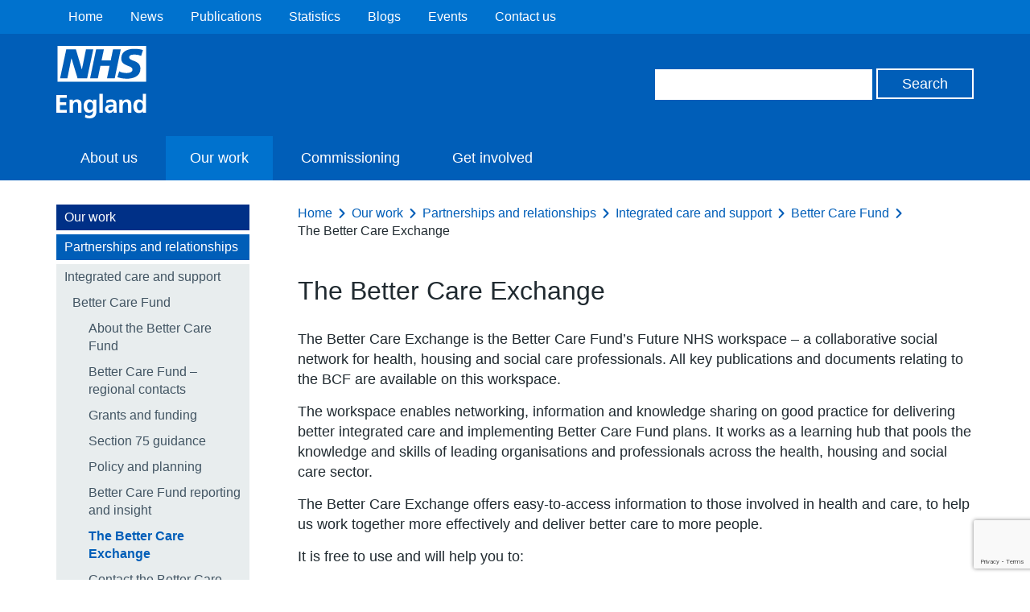

--- FILE ---
content_type: text/html; charset=utf-8
request_url: https://www.google.com/recaptcha/api2/anchor?ar=1&k=6Ld9JegkAAAAAEzna4HCHXBNyzb5k82ivMDZLstF&co=aHR0cHM6Ly93d3cuZW5nbGFuZC5uaHMudWs6NDQz&hl=en&v=PoyoqOPhxBO7pBk68S4YbpHZ&size=invisible&anchor-ms=20000&execute-ms=30000&cb=33ulfx57jrm
body_size: 48579
content:
<!DOCTYPE HTML><html dir="ltr" lang="en"><head><meta http-equiv="Content-Type" content="text/html; charset=UTF-8">
<meta http-equiv="X-UA-Compatible" content="IE=edge">
<title>reCAPTCHA</title>
<style type="text/css">
/* cyrillic-ext */
@font-face {
  font-family: 'Roboto';
  font-style: normal;
  font-weight: 400;
  font-stretch: 100%;
  src: url(//fonts.gstatic.com/s/roboto/v48/KFO7CnqEu92Fr1ME7kSn66aGLdTylUAMa3GUBHMdazTgWw.woff2) format('woff2');
  unicode-range: U+0460-052F, U+1C80-1C8A, U+20B4, U+2DE0-2DFF, U+A640-A69F, U+FE2E-FE2F;
}
/* cyrillic */
@font-face {
  font-family: 'Roboto';
  font-style: normal;
  font-weight: 400;
  font-stretch: 100%;
  src: url(//fonts.gstatic.com/s/roboto/v48/KFO7CnqEu92Fr1ME7kSn66aGLdTylUAMa3iUBHMdazTgWw.woff2) format('woff2');
  unicode-range: U+0301, U+0400-045F, U+0490-0491, U+04B0-04B1, U+2116;
}
/* greek-ext */
@font-face {
  font-family: 'Roboto';
  font-style: normal;
  font-weight: 400;
  font-stretch: 100%;
  src: url(//fonts.gstatic.com/s/roboto/v48/KFO7CnqEu92Fr1ME7kSn66aGLdTylUAMa3CUBHMdazTgWw.woff2) format('woff2');
  unicode-range: U+1F00-1FFF;
}
/* greek */
@font-face {
  font-family: 'Roboto';
  font-style: normal;
  font-weight: 400;
  font-stretch: 100%;
  src: url(//fonts.gstatic.com/s/roboto/v48/KFO7CnqEu92Fr1ME7kSn66aGLdTylUAMa3-UBHMdazTgWw.woff2) format('woff2');
  unicode-range: U+0370-0377, U+037A-037F, U+0384-038A, U+038C, U+038E-03A1, U+03A3-03FF;
}
/* math */
@font-face {
  font-family: 'Roboto';
  font-style: normal;
  font-weight: 400;
  font-stretch: 100%;
  src: url(//fonts.gstatic.com/s/roboto/v48/KFO7CnqEu92Fr1ME7kSn66aGLdTylUAMawCUBHMdazTgWw.woff2) format('woff2');
  unicode-range: U+0302-0303, U+0305, U+0307-0308, U+0310, U+0312, U+0315, U+031A, U+0326-0327, U+032C, U+032F-0330, U+0332-0333, U+0338, U+033A, U+0346, U+034D, U+0391-03A1, U+03A3-03A9, U+03B1-03C9, U+03D1, U+03D5-03D6, U+03F0-03F1, U+03F4-03F5, U+2016-2017, U+2034-2038, U+203C, U+2040, U+2043, U+2047, U+2050, U+2057, U+205F, U+2070-2071, U+2074-208E, U+2090-209C, U+20D0-20DC, U+20E1, U+20E5-20EF, U+2100-2112, U+2114-2115, U+2117-2121, U+2123-214F, U+2190, U+2192, U+2194-21AE, U+21B0-21E5, U+21F1-21F2, U+21F4-2211, U+2213-2214, U+2216-22FF, U+2308-230B, U+2310, U+2319, U+231C-2321, U+2336-237A, U+237C, U+2395, U+239B-23B7, U+23D0, U+23DC-23E1, U+2474-2475, U+25AF, U+25B3, U+25B7, U+25BD, U+25C1, U+25CA, U+25CC, U+25FB, U+266D-266F, U+27C0-27FF, U+2900-2AFF, U+2B0E-2B11, U+2B30-2B4C, U+2BFE, U+3030, U+FF5B, U+FF5D, U+1D400-1D7FF, U+1EE00-1EEFF;
}
/* symbols */
@font-face {
  font-family: 'Roboto';
  font-style: normal;
  font-weight: 400;
  font-stretch: 100%;
  src: url(//fonts.gstatic.com/s/roboto/v48/KFO7CnqEu92Fr1ME7kSn66aGLdTylUAMaxKUBHMdazTgWw.woff2) format('woff2');
  unicode-range: U+0001-000C, U+000E-001F, U+007F-009F, U+20DD-20E0, U+20E2-20E4, U+2150-218F, U+2190, U+2192, U+2194-2199, U+21AF, U+21E6-21F0, U+21F3, U+2218-2219, U+2299, U+22C4-22C6, U+2300-243F, U+2440-244A, U+2460-24FF, U+25A0-27BF, U+2800-28FF, U+2921-2922, U+2981, U+29BF, U+29EB, U+2B00-2BFF, U+4DC0-4DFF, U+FFF9-FFFB, U+10140-1018E, U+10190-1019C, U+101A0, U+101D0-101FD, U+102E0-102FB, U+10E60-10E7E, U+1D2C0-1D2D3, U+1D2E0-1D37F, U+1F000-1F0FF, U+1F100-1F1AD, U+1F1E6-1F1FF, U+1F30D-1F30F, U+1F315, U+1F31C, U+1F31E, U+1F320-1F32C, U+1F336, U+1F378, U+1F37D, U+1F382, U+1F393-1F39F, U+1F3A7-1F3A8, U+1F3AC-1F3AF, U+1F3C2, U+1F3C4-1F3C6, U+1F3CA-1F3CE, U+1F3D4-1F3E0, U+1F3ED, U+1F3F1-1F3F3, U+1F3F5-1F3F7, U+1F408, U+1F415, U+1F41F, U+1F426, U+1F43F, U+1F441-1F442, U+1F444, U+1F446-1F449, U+1F44C-1F44E, U+1F453, U+1F46A, U+1F47D, U+1F4A3, U+1F4B0, U+1F4B3, U+1F4B9, U+1F4BB, U+1F4BF, U+1F4C8-1F4CB, U+1F4D6, U+1F4DA, U+1F4DF, U+1F4E3-1F4E6, U+1F4EA-1F4ED, U+1F4F7, U+1F4F9-1F4FB, U+1F4FD-1F4FE, U+1F503, U+1F507-1F50B, U+1F50D, U+1F512-1F513, U+1F53E-1F54A, U+1F54F-1F5FA, U+1F610, U+1F650-1F67F, U+1F687, U+1F68D, U+1F691, U+1F694, U+1F698, U+1F6AD, U+1F6B2, U+1F6B9-1F6BA, U+1F6BC, U+1F6C6-1F6CF, U+1F6D3-1F6D7, U+1F6E0-1F6EA, U+1F6F0-1F6F3, U+1F6F7-1F6FC, U+1F700-1F7FF, U+1F800-1F80B, U+1F810-1F847, U+1F850-1F859, U+1F860-1F887, U+1F890-1F8AD, U+1F8B0-1F8BB, U+1F8C0-1F8C1, U+1F900-1F90B, U+1F93B, U+1F946, U+1F984, U+1F996, U+1F9E9, U+1FA00-1FA6F, U+1FA70-1FA7C, U+1FA80-1FA89, U+1FA8F-1FAC6, U+1FACE-1FADC, U+1FADF-1FAE9, U+1FAF0-1FAF8, U+1FB00-1FBFF;
}
/* vietnamese */
@font-face {
  font-family: 'Roboto';
  font-style: normal;
  font-weight: 400;
  font-stretch: 100%;
  src: url(//fonts.gstatic.com/s/roboto/v48/KFO7CnqEu92Fr1ME7kSn66aGLdTylUAMa3OUBHMdazTgWw.woff2) format('woff2');
  unicode-range: U+0102-0103, U+0110-0111, U+0128-0129, U+0168-0169, U+01A0-01A1, U+01AF-01B0, U+0300-0301, U+0303-0304, U+0308-0309, U+0323, U+0329, U+1EA0-1EF9, U+20AB;
}
/* latin-ext */
@font-face {
  font-family: 'Roboto';
  font-style: normal;
  font-weight: 400;
  font-stretch: 100%;
  src: url(//fonts.gstatic.com/s/roboto/v48/KFO7CnqEu92Fr1ME7kSn66aGLdTylUAMa3KUBHMdazTgWw.woff2) format('woff2');
  unicode-range: U+0100-02BA, U+02BD-02C5, U+02C7-02CC, U+02CE-02D7, U+02DD-02FF, U+0304, U+0308, U+0329, U+1D00-1DBF, U+1E00-1E9F, U+1EF2-1EFF, U+2020, U+20A0-20AB, U+20AD-20C0, U+2113, U+2C60-2C7F, U+A720-A7FF;
}
/* latin */
@font-face {
  font-family: 'Roboto';
  font-style: normal;
  font-weight: 400;
  font-stretch: 100%;
  src: url(//fonts.gstatic.com/s/roboto/v48/KFO7CnqEu92Fr1ME7kSn66aGLdTylUAMa3yUBHMdazQ.woff2) format('woff2');
  unicode-range: U+0000-00FF, U+0131, U+0152-0153, U+02BB-02BC, U+02C6, U+02DA, U+02DC, U+0304, U+0308, U+0329, U+2000-206F, U+20AC, U+2122, U+2191, U+2193, U+2212, U+2215, U+FEFF, U+FFFD;
}
/* cyrillic-ext */
@font-face {
  font-family: 'Roboto';
  font-style: normal;
  font-weight: 500;
  font-stretch: 100%;
  src: url(//fonts.gstatic.com/s/roboto/v48/KFO7CnqEu92Fr1ME7kSn66aGLdTylUAMa3GUBHMdazTgWw.woff2) format('woff2');
  unicode-range: U+0460-052F, U+1C80-1C8A, U+20B4, U+2DE0-2DFF, U+A640-A69F, U+FE2E-FE2F;
}
/* cyrillic */
@font-face {
  font-family: 'Roboto';
  font-style: normal;
  font-weight: 500;
  font-stretch: 100%;
  src: url(//fonts.gstatic.com/s/roboto/v48/KFO7CnqEu92Fr1ME7kSn66aGLdTylUAMa3iUBHMdazTgWw.woff2) format('woff2');
  unicode-range: U+0301, U+0400-045F, U+0490-0491, U+04B0-04B1, U+2116;
}
/* greek-ext */
@font-face {
  font-family: 'Roboto';
  font-style: normal;
  font-weight: 500;
  font-stretch: 100%;
  src: url(//fonts.gstatic.com/s/roboto/v48/KFO7CnqEu92Fr1ME7kSn66aGLdTylUAMa3CUBHMdazTgWw.woff2) format('woff2');
  unicode-range: U+1F00-1FFF;
}
/* greek */
@font-face {
  font-family: 'Roboto';
  font-style: normal;
  font-weight: 500;
  font-stretch: 100%;
  src: url(//fonts.gstatic.com/s/roboto/v48/KFO7CnqEu92Fr1ME7kSn66aGLdTylUAMa3-UBHMdazTgWw.woff2) format('woff2');
  unicode-range: U+0370-0377, U+037A-037F, U+0384-038A, U+038C, U+038E-03A1, U+03A3-03FF;
}
/* math */
@font-face {
  font-family: 'Roboto';
  font-style: normal;
  font-weight: 500;
  font-stretch: 100%;
  src: url(//fonts.gstatic.com/s/roboto/v48/KFO7CnqEu92Fr1ME7kSn66aGLdTylUAMawCUBHMdazTgWw.woff2) format('woff2');
  unicode-range: U+0302-0303, U+0305, U+0307-0308, U+0310, U+0312, U+0315, U+031A, U+0326-0327, U+032C, U+032F-0330, U+0332-0333, U+0338, U+033A, U+0346, U+034D, U+0391-03A1, U+03A3-03A9, U+03B1-03C9, U+03D1, U+03D5-03D6, U+03F0-03F1, U+03F4-03F5, U+2016-2017, U+2034-2038, U+203C, U+2040, U+2043, U+2047, U+2050, U+2057, U+205F, U+2070-2071, U+2074-208E, U+2090-209C, U+20D0-20DC, U+20E1, U+20E5-20EF, U+2100-2112, U+2114-2115, U+2117-2121, U+2123-214F, U+2190, U+2192, U+2194-21AE, U+21B0-21E5, U+21F1-21F2, U+21F4-2211, U+2213-2214, U+2216-22FF, U+2308-230B, U+2310, U+2319, U+231C-2321, U+2336-237A, U+237C, U+2395, U+239B-23B7, U+23D0, U+23DC-23E1, U+2474-2475, U+25AF, U+25B3, U+25B7, U+25BD, U+25C1, U+25CA, U+25CC, U+25FB, U+266D-266F, U+27C0-27FF, U+2900-2AFF, U+2B0E-2B11, U+2B30-2B4C, U+2BFE, U+3030, U+FF5B, U+FF5D, U+1D400-1D7FF, U+1EE00-1EEFF;
}
/* symbols */
@font-face {
  font-family: 'Roboto';
  font-style: normal;
  font-weight: 500;
  font-stretch: 100%;
  src: url(//fonts.gstatic.com/s/roboto/v48/KFO7CnqEu92Fr1ME7kSn66aGLdTylUAMaxKUBHMdazTgWw.woff2) format('woff2');
  unicode-range: U+0001-000C, U+000E-001F, U+007F-009F, U+20DD-20E0, U+20E2-20E4, U+2150-218F, U+2190, U+2192, U+2194-2199, U+21AF, U+21E6-21F0, U+21F3, U+2218-2219, U+2299, U+22C4-22C6, U+2300-243F, U+2440-244A, U+2460-24FF, U+25A0-27BF, U+2800-28FF, U+2921-2922, U+2981, U+29BF, U+29EB, U+2B00-2BFF, U+4DC0-4DFF, U+FFF9-FFFB, U+10140-1018E, U+10190-1019C, U+101A0, U+101D0-101FD, U+102E0-102FB, U+10E60-10E7E, U+1D2C0-1D2D3, U+1D2E0-1D37F, U+1F000-1F0FF, U+1F100-1F1AD, U+1F1E6-1F1FF, U+1F30D-1F30F, U+1F315, U+1F31C, U+1F31E, U+1F320-1F32C, U+1F336, U+1F378, U+1F37D, U+1F382, U+1F393-1F39F, U+1F3A7-1F3A8, U+1F3AC-1F3AF, U+1F3C2, U+1F3C4-1F3C6, U+1F3CA-1F3CE, U+1F3D4-1F3E0, U+1F3ED, U+1F3F1-1F3F3, U+1F3F5-1F3F7, U+1F408, U+1F415, U+1F41F, U+1F426, U+1F43F, U+1F441-1F442, U+1F444, U+1F446-1F449, U+1F44C-1F44E, U+1F453, U+1F46A, U+1F47D, U+1F4A3, U+1F4B0, U+1F4B3, U+1F4B9, U+1F4BB, U+1F4BF, U+1F4C8-1F4CB, U+1F4D6, U+1F4DA, U+1F4DF, U+1F4E3-1F4E6, U+1F4EA-1F4ED, U+1F4F7, U+1F4F9-1F4FB, U+1F4FD-1F4FE, U+1F503, U+1F507-1F50B, U+1F50D, U+1F512-1F513, U+1F53E-1F54A, U+1F54F-1F5FA, U+1F610, U+1F650-1F67F, U+1F687, U+1F68D, U+1F691, U+1F694, U+1F698, U+1F6AD, U+1F6B2, U+1F6B9-1F6BA, U+1F6BC, U+1F6C6-1F6CF, U+1F6D3-1F6D7, U+1F6E0-1F6EA, U+1F6F0-1F6F3, U+1F6F7-1F6FC, U+1F700-1F7FF, U+1F800-1F80B, U+1F810-1F847, U+1F850-1F859, U+1F860-1F887, U+1F890-1F8AD, U+1F8B0-1F8BB, U+1F8C0-1F8C1, U+1F900-1F90B, U+1F93B, U+1F946, U+1F984, U+1F996, U+1F9E9, U+1FA00-1FA6F, U+1FA70-1FA7C, U+1FA80-1FA89, U+1FA8F-1FAC6, U+1FACE-1FADC, U+1FADF-1FAE9, U+1FAF0-1FAF8, U+1FB00-1FBFF;
}
/* vietnamese */
@font-face {
  font-family: 'Roboto';
  font-style: normal;
  font-weight: 500;
  font-stretch: 100%;
  src: url(//fonts.gstatic.com/s/roboto/v48/KFO7CnqEu92Fr1ME7kSn66aGLdTylUAMa3OUBHMdazTgWw.woff2) format('woff2');
  unicode-range: U+0102-0103, U+0110-0111, U+0128-0129, U+0168-0169, U+01A0-01A1, U+01AF-01B0, U+0300-0301, U+0303-0304, U+0308-0309, U+0323, U+0329, U+1EA0-1EF9, U+20AB;
}
/* latin-ext */
@font-face {
  font-family: 'Roboto';
  font-style: normal;
  font-weight: 500;
  font-stretch: 100%;
  src: url(//fonts.gstatic.com/s/roboto/v48/KFO7CnqEu92Fr1ME7kSn66aGLdTylUAMa3KUBHMdazTgWw.woff2) format('woff2');
  unicode-range: U+0100-02BA, U+02BD-02C5, U+02C7-02CC, U+02CE-02D7, U+02DD-02FF, U+0304, U+0308, U+0329, U+1D00-1DBF, U+1E00-1E9F, U+1EF2-1EFF, U+2020, U+20A0-20AB, U+20AD-20C0, U+2113, U+2C60-2C7F, U+A720-A7FF;
}
/* latin */
@font-face {
  font-family: 'Roboto';
  font-style: normal;
  font-weight: 500;
  font-stretch: 100%;
  src: url(//fonts.gstatic.com/s/roboto/v48/KFO7CnqEu92Fr1ME7kSn66aGLdTylUAMa3yUBHMdazQ.woff2) format('woff2');
  unicode-range: U+0000-00FF, U+0131, U+0152-0153, U+02BB-02BC, U+02C6, U+02DA, U+02DC, U+0304, U+0308, U+0329, U+2000-206F, U+20AC, U+2122, U+2191, U+2193, U+2212, U+2215, U+FEFF, U+FFFD;
}
/* cyrillic-ext */
@font-face {
  font-family: 'Roboto';
  font-style: normal;
  font-weight: 900;
  font-stretch: 100%;
  src: url(//fonts.gstatic.com/s/roboto/v48/KFO7CnqEu92Fr1ME7kSn66aGLdTylUAMa3GUBHMdazTgWw.woff2) format('woff2');
  unicode-range: U+0460-052F, U+1C80-1C8A, U+20B4, U+2DE0-2DFF, U+A640-A69F, U+FE2E-FE2F;
}
/* cyrillic */
@font-face {
  font-family: 'Roboto';
  font-style: normal;
  font-weight: 900;
  font-stretch: 100%;
  src: url(//fonts.gstatic.com/s/roboto/v48/KFO7CnqEu92Fr1ME7kSn66aGLdTylUAMa3iUBHMdazTgWw.woff2) format('woff2');
  unicode-range: U+0301, U+0400-045F, U+0490-0491, U+04B0-04B1, U+2116;
}
/* greek-ext */
@font-face {
  font-family: 'Roboto';
  font-style: normal;
  font-weight: 900;
  font-stretch: 100%;
  src: url(//fonts.gstatic.com/s/roboto/v48/KFO7CnqEu92Fr1ME7kSn66aGLdTylUAMa3CUBHMdazTgWw.woff2) format('woff2');
  unicode-range: U+1F00-1FFF;
}
/* greek */
@font-face {
  font-family: 'Roboto';
  font-style: normal;
  font-weight: 900;
  font-stretch: 100%;
  src: url(//fonts.gstatic.com/s/roboto/v48/KFO7CnqEu92Fr1ME7kSn66aGLdTylUAMa3-UBHMdazTgWw.woff2) format('woff2');
  unicode-range: U+0370-0377, U+037A-037F, U+0384-038A, U+038C, U+038E-03A1, U+03A3-03FF;
}
/* math */
@font-face {
  font-family: 'Roboto';
  font-style: normal;
  font-weight: 900;
  font-stretch: 100%;
  src: url(//fonts.gstatic.com/s/roboto/v48/KFO7CnqEu92Fr1ME7kSn66aGLdTylUAMawCUBHMdazTgWw.woff2) format('woff2');
  unicode-range: U+0302-0303, U+0305, U+0307-0308, U+0310, U+0312, U+0315, U+031A, U+0326-0327, U+032C, U+032F-0330, U+0332-0333, U+0338, U+033A, U+0346, U+034D, U+0391-03A1, U+03A3-03A9, U+03B1-03C9, U+03D1, U+03D5-03D6, U+03F0-03F1, U+03F4-03F5, U+2016-2017, U+2034-2038, U+203C, U+2040, U+2043, U+2047, U+2050, U+2057, U+205F, U+2070-2071, U+2074-208E, U+2090-209C, U+20D0-20DC, U+20E1, U+20E5-20EF, U+2100-2112, U+2114-2115, U+2117-2121, U+2123-214F, U+2190, U+2192, U+2194-21AE, U+21B0-21E5, U+21F1-21F2, U+21F4-2211, U+2213-2214, U+2216-22FF, U+2308-230B, U+2310, U+2319, U+231C-2321, U+2336-237A, U+237C, U+2395, U+239B-23B7, U+23D0, U+23DC-23E1, U+2474-2475, U+25AF, U+25B3, U+25B7, U+25BD, U+25C1, U+25CA, U+25CC, U+25FB, U+266D-266F, U+27C0-27FF, U+2900-2AFF, U+2B0E-2B11, U+2B30-2B4C, U+2BFE, U+3030, U+FF5B, U+FF5D, U+1D400-1D7FF, U+1EE00-1EEFF;
}
/* symbols */
@font-face {
  font-family: 'Roboto';
  font-style: normal;
  font-weight: 900;
  font-stretch: 100%;
  src: url(//fonts.gstatic.com/s/roboto/v48/KFO7CnqEu92Fr1ME7kSn66aGLdTylUAMaxKUBHMdazTgWw.woff2) format('woff2');
  unicode-range: U+0001-000C, U+000E-001F, U+007F-009F, U+20DD-20E0, U+20E2-20E4, U+2150-218F, U+2190, U+2192, U+2194-2199, U+21AF, U+21E6-21F0, U+21F3, U+2218-2219, U+2299, U+22C4-22C6, U+2300-243F, U+2440-244A, U+2460-24FF, U+25A0-27BF, U+2800-28FF, U+2921-2922, U+2981, U+29BF, U+29EB, U+2B00-2BFF, U+4DC0-4DFF, U+FFF9-FFFB, U+10140-1018E, U+10190-1019C, U+101A0, U+101D0-101FD, U+102E0-102FB, U+10E60-10E7E, U+1D2C0-1D2D3, U+1D2E0-1D37F, U+1F000-1F0FF, U+1F100-1F1AD, U+1F1E6-1F1FF, U+1F30D-1F30F, U+1F315, U+1F31C, U+1F31E, U+1F320-1F32C, U+1F336, U+1F378, U+1F37D, U+1F382, U+1F393-1F39F, U+1F3A7-1F3A8, U+1F3AC-1F3AF, U+1F3C2, U+1F3C4-1F3C6, U+1F3CA-1F3CE, U+1F3D4-1F3E0, U+1F3ED, U+1F3F1-1F3F3, U+1F3F5-1F3F7, U+1F408, U+1F415, U+1F41F, U+1F426, U+1F43F, U+1F441-1F442, U+1F444, U+1F446-1F449, U+1F44C-1F44E, U+1F453, U+1F46A, U+1F47D, U+1F4A3, U+1F4B0, U+1F4B3, U+1F4B9, U+1F4BB, U+1F4BF, U+1F4C8-1F4CB, U+1F4D6, U+1F4DA, U+1F4DF, U+1F4E3-1F4E6, U+1F4EA-1F4ED, U+1F4F7, U+1F4F9-1F4FB, U+1F4FD-1F4FE, U+1F503, U+1F507-1F50B, U+1F50D, U+1F512-1F513, U+1F53E-1F54A, U+1F54F-1F5FA, U+1F610, U+1F650-1F67F, U+1F687, U+1F68D, U+1F691, U+1F694, U+1F698, U+1F6AD, U+1F6B2, U+1F6B9-1F6BA, U+1F6BC, U+1F6C6-1F6CF, U+1F6D3-1F6D7, U+1F6E0-1F6EA, U+1F6F0-1F6F3, U+1F6F7-1F6FC, U+1F700-1F7FF, U+1F800-1F80B, U+1F810-1F847, U+1F850-1F859, U+1F860-1F887, U+1F890-1F8AD, U+1F8B0-1F8BB, U+1F8C0-1F8C1, U+1F900-1F90B, U+1F93B, U+1F946, U+1F984, U+1F996, U+1F9E9, U+1FA00-1FA6F, U+1FA70-1FA7C, U+1FA80-1FA89, U+1FA8F-1FAC6, U+1FACE-1FADC, U+1FADF-1FAE9, U+1FAF0-1FAF8, U+1FB00-1FBFF;
}
/* vietnamese */
@font-face {
  font-family: 'Roboto';
  font-style: normal;
  font-weight: 900;
  font-stretch: 100%;
  src: url(//fonts.gstatic.com/s/roboto/v48/KFO7CnqEu92Fr1ME7kSn66aGLdTylUAMa3OUBHMdazTgWw.woff2) format('woff2');
  unicode-range: U+0102-0103, U+0110-0111, U+0128-0129, U+0168-0169, U+01A0-01A1, U+01AF-01B0, U+0300-0301, U+0303-0304, U+0308-0309, U+0323, U+0329, U+1EA0-1EF9, U+20AB;
}
/* latin-ext */
@font-face {
  font-family: 'Roboto';
  font-style: normal;
  font-weight: 900;
  font-stretch: 100%;
  src: url(//fonts.gstatic.com/s/roboto/v48/KFO7CnqEu92Fr1ME7kSn66aGLdTylUAMa3KUBHMdazTgWw.woff2) format('woff2');
  unicode-range: U+0100-02BA, U+02BD-02C5, U+02C7-02CC, U+02CE-02D7, U+02DD-02FF, U+0304, U+0308, U+0329, U+1D00-1DBF, U+1E00-1E9F, U+1EF2-1EFF, U+2020, U+20A0-20AB, U+20AD-20C0, U+2113, U+2C60-2C7F, U+A720-A7FF;
}
/* latin */
@font-face {
  font-family: 'Roboto';
  font-style: normal;
  font-weight: 900;
  font-stretch: 100%;
  src: url(//fonts.gstatic.com/s/roboto/v48/KFO7CnqEu92Fr1ME7kSn66aGLdTylUAMa3yUBHMdazQ.woff2) format('woff2');
  unicode-range: U+0000-00FF, U+0131, U+0152-0153, U+02BB-02BC, U+02C6, U+02DA, U+02DC, U+0304, U+0308, U+0329, U+2000-206F, U+20AC, U+2122, U+2191, U+2193, U+2212, U+2215, U+FEFF, U+FFFD;
}

</style>
<link rel="stylesheet" type="text/css" href="https://www.gstatic.com/recaptcha/releases/PoyoqOPhxBO7pBk68S4YbpHZ/styles__ltr.css">
<script nonce="eyaYxW4IlEitX4tatf6DNA" type="text/javascript">window['__recaptcha_api'] = 'https://www.google.com/recaptcha/api2/';</script>
<script type="text/javascript" src="https://www.gstatic.com/recaptcha/releases/PoyoqOPhxBO7pBk68S4YbpHZ/recaptcha__en.js" nonce="eyaYxW4IlEitX4tatf6DNA">
      
    </script></head>
<body><div id="rc-anchor-alert" class="rc-anchor-alert"></div>
<input type="hidden" id="recaptcha-token" value="[base64]">
<script type="text/javascript" nonce="eyaYxW4IlEitX4tatf6DNA">
      recaptcha.anchor.Main.init("[\x22ainput\x22,[\x22bgdata\x22,\x22\x22,\[base64]/[base64]/bmV3IFpbdF0obVswXSk6Sz09Mj9uZXcgWlt0XShtWzBdLG1bMV0pOks9PTM/bmV3IFpbdF0obVswXSxtWzFdLG1bMl0pOks9PTQ/[base64]/[base64]/[base64]/[base64]/[base64]/[base64]/[base64]/[base64]/[base64]/[base64]/[base64]/[base64]/[base64]/[base64]\\u003d\\u003d\x22,\[base64]\x22,\x22wpXChMKaSzLDgsOBw4cJw5jDnsKaw4pGS0LDmsKPIwHCm8Kkwq50eixPw7N5LsOnw5DCp8OCH1QIwpQRdsOBwpdtCQRQw6ZpTHfDssKpRSXDhmMnY8OLwrrCksOtw53DqMOyw5lsw5nDqMKmwoxCw5zDv8Ozwo7CnsOvRhgdw6zCkMOxw7XDrTwfBwdww5/DucO+BH/Dmn/DoMO4d2nCvcOTXMKYwrvDt8Oyw6vCgsKZwrtHw5Mtwo50w5zDtm7CvXDDokzDicKJw5PDsQRlwqZmecKjKsKeG8OqwpPCo8KnacKwwpN1K352DcKjP8Oww5gbwrZ6V8KlwrA/SDVSw6NPRsKkwokKw4XDpUtLfBPDmMOFwrHCs8OFBS7CisOLwq8rwrEdw6RAN8OyfXdSHMO6dcKgO8OwMxrClHshw4PDoUoRw4BlwrYaw7DCsWA4PcO2wqDDkFgDw4/CnEzCs8KGCH3DpsOjKUhwV0cBPcKfwqfDpV/Ct8O2w53DmVXDmcOibC3DhwBzwol/w75UwqjCjsKcwr0aBMKFZy3Cgj/CqxbChhDDtHcrw4/DpsKyJCIpw5cZbMOUwo40c8O4RXh3fcOgM8OVd8OawoDCjEbCqkg+AcOOJRjCrMKqwobDr0hmwqptGsOSI8OPw7fDkQB8w4LDmG5Ww57CksKiwqDDncO+wq3CjWHDmjZXw6rCkxHCs8KyOFgRw5vDvsKLLkPCt8KZw5U7M1rDrl7CrsKhwqLCtgE/wqPClwzCusOhw7UawoAXw43DgA0OEMKfw6jDn1UjC8OPYMKFOR7DpMK8VjzCqcKNw7M7wrgeIxHCjsOLwrMvbMOhwr4vQ8OnVcOgDcO4PSZUw4EFwpFmw6HDl2vDiivCosOPwqjCv8KhOsK0w5XCphnDpMOsQcOXYXUrGx4aJMKRwrLCqBwJw4zClknCoCvCqBt/wp7DhcKCw6dUGGstw67CvkHDnMKoHFw+w5ZUf8KRw4cmwrJxw5fDrlHDgGtmw4UzwrQpw5XDj8O5wq/Dl8KOw5ENKcKCw6PCsT7DisOCfUPCtVbCn8O9ETvCqcK5akDCksOtwp0MIDoWwqTDuHA7a8OHScOSwqTClSPCmcKyY8Oywp/DkhlnCQHCmRvDqMKlwp1CwqjCtcOAwqLDvwrDosKcw5TCuBQ3wq3CnjHDk8KHMgkNCRPDkcOMdgHDisKTwrcew7PCjkotw75sw67CsA/[base64]/CjcKew5lDwrx8MBTDlU9bw6XCrMKJAsKmwr7CnsKZwpImLcOAMsKAwq5ow6srZSktRCbDo8Kcw4nDhSzCp1/[base64]/DuHvDvD3Dv1hkw4QPwrVIwqbCoQRDwprCtRMUGcKwwpVSwrnCk8KWw7k0wqkMBcKCYBbClWkLCcKyGgsSwpzCjcOKS8OpHFEFw4xeSMK8E8Kbw5Fsw7XCqsO0exMyw5EgwqnCjgbCssO7dsOmQWnDvsK/wqxOw4k3w4PDsWbDoGR6w4IpMyvDnjkTAcOBwoLDiWApw4XCuMOlbGkAw5LCm8OQw6vDocOKeTxNwq0iwpjDtWI+Tg3DghzCpsKWwpHCsx9TMMKCG8KQwr/DjWrCvG3CpsKwO28Ew6k/OGzDh8OWDsOjw7HDtHrCucKgw6R4QEdBw6PCgsO9wpcyw5vDojnDsCjDmkskw6jDs8Kzw5LDisKSw53DvS0Nw58UZ8KeCU/CvifCuU0FwoR2KXseL8Khwq5RDHsoeHTCvgDDn8KVA8K9MVDCrG9uw7NIw7DDhldSw6YPezvCrsKfwqFUw6DCosO4QWYew4zDgsKgw7ZUCsOVwq5Fw6PDqMOPwpYfw7tOw7rCosO/dg3DrgTCrsOEW3YNwpdVHjfDgsK4FMO6w5Jzw5Uew5LCjsKmwogXwrnCgcKfw7DCk3wlSy3CrMOJwrPDhBA9w4BdwpnDikBAwpvDol/[base64]/[base64]/CmsO+w5YXQTbDocKiwo5UwrldwqLCiiFxw6QiwqjDn2tZwrhwaX3CuMKhw60xG1QgwobCjMO7NlFhAsKEw4k3w65DfSIFdMKLwocqIAROQDUswp9OXsOkw4xxwoV2w7vCncKfw5plI8OxbErDnsKTw5/[base64]/DnMO9w6fDvcOEwofCm8KBw4cqPsKJwpPDl8OYQivCgsOWT8ONw4omwrzDo8Khw7d/E8ONHsKvwpITw6vCh8O5OVDDhMKRw4DDpE05woE5UcKUw6YyeHXDh8OJK0oDwpfDgkBBw6nDoXjCrkrDjgzCjXpEwqnDn8OfwqLCksKHw7gebcO3O8OVFMKjSGrCjMKidC9NwovChkZ/woxAERlYY1Qaw73DlcOcwrDDvMOowrZMw5NIQScgw5s7fTTDiMOYwonCncK4w4HDnj/DkXouw5zCncOQJsOIYz3DnlXDgGzCpsK4XzMES2XCoFDDr8Kzwr9WSScow4nDgzo5YVrCoWfCgQ4KZAXChMK7dMKzSRQWwrhAP8KPw5E4elcpaMOJw5bCnMKdFVVDw6XDusKvDlAXTMO6CMOILn/CkXIqw4XDlsKdwrUmIQbDrMO3H8KWEVTCgD3CmMKWXRdGMx/Cp8KCwpgXwp1cB8ORDsOLwpvCksOwa15IwqdgLMOMHcKuw5bCg3oCG8OrwoUpNAAPAMOJwpHDn1nDlMOCwr7Ds8Osw57DvsKUE8KzbwstQUzDrsKdw7cyGcOhwrXDlkbClcOmwpjChsKuw4PCq8K1w4/ClMO4woRNwpYwwpfCrMKcamHDicKYMm5Ow58VJRYew6XDp3DCmEvDhcOew4IoSFbCsCIsw7XCiEPCvsKBdcKFYMKFdjzCocKoYWrDjUBpWsKrdsO1w7s0w557KiNXwrtjw5kfZsOEM8KHwqVWFcKqw4XCiMOnDTlfw6xFwqnDrGlXw5DDq8KmNRXDmcKUw6IlIsO/NMKXwpTCj8O6RMOUbQBbwpU6DsOpYsKcw7jDsChBwr5BNTlZwqXDg8KcI8O6wp8fw53Dl8OrwqfCryRZYcKuasKiAhfDj0jCksO4wpvDucK3wp7DnMOnIFZvwrBdUilGfMOLQgXCoMO9S8KOTMObw7/Cr2TDogY3wqgkw45CwoTDlWteNsO+wrvDlxFkw5VDOMKewq3CoMK6w4IGF8K0GDhuwqnDjcKBWMK9XMKLOsKwwq1xw6PDmVYkw50yKDgtwpnDtcOVw5vCnlZVV8Oiw4DDi8KfS8OJJsOuVww5w6IWw5/CjsK4wpbCjcO3NsKpwppFwrw+c8O6woLCkntqSsOlNMOwwr5LDU3DoF3DkVnDlGvDqcK1w6tlw6rDrMOjw7UPEy7Cun7DvBUww7QsWV7Cuk3ClsKQw5d4Jlwkw4zCtcO1w4TCoMKaTX0Iw4JVwrdfGWN5b8ObC0fCqMK2w6nCtcKRw4HDl8O1wo/[base64]/DkMOWw4HCtRg/RMKUfDnCrsOfC8KWVlDDpMO6wogPJsOhVsKpwqx3d8OAd8K0w68ow4hDwpvDu8OdwrTDjxzDnMKvw6xSJcKOMMKFb8KlR2fDvcO0TQsKUCgfw4I8wpzChsOew4APwp3Cikchw5zCh8OywrDDr8OnwrjCp8KOPsK/FcKqFH4/UsKAMsKaEcO9w6QvwrV2UxswV8K0wo82b8OCw6DDoMO6w5coEBjDqMODLsOtwoLDvjrDnDgHw4xnwr5jw6k0C8KYU8Kkw407QnnDmmvDuEfCvcOJRGdzSS0/w6rDr1lHLMKCwptBwoEawp/CjE/[base64]/worCsMKEPnvDj8O8w4fDnsOWfXsEQzjDiMOpX8O5dQEDCGdjwoXCiDZfw4bDgMKDISY4w5TCtcKHwq5Hw5Yaw6/CqABtw4opFi9Ww4DDkMKrwqfDsm3DtzthVsOmPcO5woHCtcO1wqRzRH1JZQNPRMOCScKsM8O5ImHCp8KuTMKTM8KbwrDDpznCmCg9Swclw4zDncOxCCjCr8O4KGbCmsKTTwvDsQnDm1fDlT/CvMOgw6cFw7nCn3g+cHvDs8KSIcK4wq0VKRzCtcK7MB8zw4U5AABFSXQKw5PDocK/w4xXw5vCq8OtIMKYGcKeFHDDl8KhDsKeKcOFw4gjQD3Ds8K4AcKTGsOrwqQQamolwqXDvg5zNMOSwqjCicKGwpRswrXDgDVnXghNN8O5KcKfw6ROwo5/[base64]/wpbCjsO2w6lGw5jCsmcEPXDCsMK2w4TDuifDisKhwpECGcO7AMO1aMK3w7tqw7PDk2vDtlLCrXLDhhzDhz7DkMOCwodLw5TCk8OEwrprwpJnw7oswpQhwqHDksONUC/DpDzCt2TCgsKIVMKlQMKGGsKdNMODHMKAaVttR1fCkcK4EsOewrYIMQAdDMOvwqVnAsOlJsO6IcK7wpDClcOQwroGXsOnLw7ChjrDnW/[base64]/DggbClV7DqcK7MRXDl8KoD8OwVcOlNFdsw7nCvkDDnT4Iw6TCiMO0wrkOMMKuDzVuRsKQw7EywqPCusOuQcK5cxYmwpLDrVzDrlIAKyHDocKYwpFvw4VvwrHCgCvCvMOnesKQwoEmLcO/J8KMw7rDt0EmOcKZY3HCoQPDiRM1ZMOGw67DtmwCeMODwrpOCMKBWyjDoMOdNMKpVsK5JQTDsMOpDsOlOmECRDXDnsOWA8KQwp1RL2tow5cpBsKnw4fDicO5LMKlwoIMbl3DjkbCmXNxC8K9a8O1w7LDtinDisOVE8KaLE/Cp8OBJXgOIhTCny3CiMOAw6PDsgzCnX88w4tKITcHSGM1R8Kfwq/[base64]/CpMKmeC/DuT8Jwq7DpsK+w7/[base64]/XsOKwpttC1J8woHChSENORJcw57DpsONNMOSw6UZw51bw5MVwr/[base64]/PFtAw4JYShEUwqDCg8KSJn/Ct8O5OMOzwqZ1wrMVRsKKwq7DvsKjeMOrCC/[base64]/CpXLDvnjCpyTDk8O5wp4Owr/Cj3gkBcK6dgPDsxVpLhvCsizDosOPw6TCuMOJwpHDrBbChV41RcKiwq7ClcO4bMK2w5ZAwq/DncK0wodWwrcUw4Z0CMOywqkbVsOyw7Iiw7VvPsKww5dnw5/DnUpewoPDssKNWF3CjBBfHSfCh8KwQ8OUw4DCssOGwpYeLWzDtsO4w6/CiMKuWcKHKkbCk11SwqVCw7PCkMK2wr7Ch8OVaMKcw48swrgZw5PDvcOtdVx+GHJbwpFAwokywrLCu8Kkw7PDlRzDgn7DrsKxJwHClsOKZ8KTZsKCbsKyfDnDk8KfwpAZwrTCtGlPOz/CncKEw5gjScONKk7DkATDqWANw5tUQTFrwpYKY8KMOHrCvhHCr8OVw65/wrEjw6XCg1nDlMK3wp1Dw7NKw6prwp0pYgbCr8K+wqQJOsK8XcOIwoBXUiFwLQYtHsKewrkWwpTDmXI+w6LDh0o/[base64]/[base64]/CicOrw6tHwq/DhMK2woXDrlh0wr13w53CsCvCnF3CkUDCklXDkMO1w5HDocKOXVp7w6wVwrHDuxHCl8KqwrnCjx1eMALDucOqHy4bHMKKODQYwoLCuAzCs8KjSVDCg8OUdsOPwonDisK8w4HDn8Kcw6jCr2h0w7gpJcOxwpEDwp1bw5/CuhvDr8KDaTjCk8KSRnzChcKXalYgU8OQTcK1w5LCqcO3w5DChmJNdQ3Dt8O9wq45wpPChxjCp8Krw5zDucOvwrYpw7jDocOKYiLDkQBvDTjDhhpVw498FVLDoWjCnsKxfRzDi8KGwogfKCFDWcO3JcKNwo7DpsKQwq/CsHoDTXzDkMO/K8OcwodYZ2fChMKZwrTCoDIJWTDDiMOEXsKOw4/CuXJlwpdZwrDCssOBc8Oyw4/Cq3XCux1cw5/[base64]/[base64]/DjRHCusK/wppadsOvXH1FPsK3UcKFPBVbOx3ClwbDgMOpw7fCnwRvwrQLaX8fw4gJwpAOwo3ChUTCuV1bwpkiYWzCh8K1wp/CkcK4HEVabcK5N1UAwoVDR8KfR8OzVMK6wpB/w5/Dr8OZw5VBwr5+R8KLw6jCuFDDhi1Lw57CrcOdIsKZwodsMlLCjxTCnsKQH8OTIcK4MDHCskslTMK8w5nCoMOmwr5Kw7fCtMKaG8OJIF1/[base64]/DrCTCtk5+CkpCw5/Dvy4Cwp16woF3w5hMJcKew4HCq37CtsOyw53DocOjw4JZEcO/wpUSw6Ewwq0oUcO9E8OZw4zDnMKTw7XDqUTCgsOaw5/Dg8K8wrgBWlYXw6jDnBHDmMKRZ2F2fMOoRyJiw5vDq8OHw7DDqTFbwr45w6pvwp/[base64]/CjBHDp8K/w7h9wqlzw7wbJD/Dm8OJw55MBGEAwrvChSnDuMODDMO0IsOmw4PCnQNxKA18bQHCiUPDuTjDg2HDh388STc5UsKnC2PChHrCgVzDv8KKw7nDqcO/NcKtwr0XP8OmNcO1wovCvErCoj5nHMKpwpUbMntgZE4DI8OZYkvDscODw7clw4ITwpRHOSPDrybCjsOtw6zDpwUJw5PCuXRDw6/DqUbDoSIoFjnDsMOXwrHClsK+wqMjw6nDjxvDlMO/w7zDrjzCiV/[base64]/fEbDocKSwpFvH8OuRlvDlcOMM8KaKFEgT8KSFT4YABUDwqHDg8OlGsKPwrhhYjjChGbCp8K5SiURwoI+BMOLKhvDsMK/[base64]/DvcORTsKpQsOwchgZwqwMMnopwrdPwpzCo8O5wppzZgzCpsO9woTCmRvDp8O3wr1qZ8Olwp1xIcOYIxHDoxRIwo8hUk/DuAjDilnCuMOVGcK9J0jDlMOvw6vDmGdyw6bCqcKFwqjChsKmBMOwP0kOSMKPw6U7HhjCsQbCoWLDksK6Olk3wr9wVidRQ8KKwoPCkMOIS0HCgA53RydfF2/[base64]/[base64]/MMKFwqo0ScK8wrpIwoEAOsOnGcOww5DCpcKWwpgKfVDDjljDiHB4VnQDw6wowonChcK7w7ISa8Oyw4fDrwXDnh/Dm0LCmsK2wp1owozDisOYZ8OkaMKLw6wcwqAlaDDDr8O5wrTCscKLFjnDnsKnwq3DigEvw60Fw5kJw7NxXlxnw4TDvcKPeT5CwppMUxZHJ8OcM8Obw7QlZTPDvcK/X0DCvCIWJsO7PEbCvMOPI8K7cBB8XmHDksKhQ1cdw63CngLCh8OHLAXDuMKNAXF2w65CwpAdwqwrw55qc8O/[base64]/dsKIBMKrPsOaw7JUw5bCrMKxw6jCpcO6w67Ds8OSVCsqw6FcbsOwGjHDi8KTeXHDlTkzWsKbFMKGeMKJwpx9w54pw4hfw7ZFHV4mXSvCqFs+wr/DoMOgXhXDjUbDosKCwpJ5w4DDpQ/[base64]/CuG5bwqIybTIVdMOyIMOnw57DmXYsBcOLGjcLeWh7TBR/wr3DucK5w6sNwrRuWmxMQcKvw6o2w4Eewr/DpAFZw4vDtGgHwozDhxMrJFIwfjUpPxRTwqI1ccKAHMKpF0HCv2zCucKnwqxLCDTCh0x5woDDucKGw5zDsMORw6zDkcOlwqgww5nClGvDgMKwFsKYwop9w7YCw71qUMKEaRTDgE98w5LDvsK7FlnCoUVJwpgsRcOxwq/[base64]/Cv8KxKsObwqp2cMKNd8K1cDDDq8OMwpXDpGIEwrzDr8KEeDjCosKowoDCpgnDhMKKO0Euw6tlP8OXwqkYw7rDuiTDrm0eX8ODwoIhMcKHY03CiBpWw6nCu8OXMMKOwqHCuA/[base64]/CuwvDksORc8OvwqnDil3Chi7Cj8OYw688wo7DjF3ClcOXQ8KxGk3DosOmKcK/AcOhw5kUw5Rsw6gHeGzCqk3CgXbDisOyFx8xCyTDqWQrwq8Qbw7CoMK3Qj8aEcKcw4xsw7nCt2fDqsKNw5V6woDDl8Ovwqc/UsOjwpc6w5nDj8OzfEfCpTTDlsOdwo9NfDLCr8OlEw/DncOLbsKCcSlUVMKvwozDtcKBaVLDlcOew4kpSWfDlcOPLXrCqsKECB3Dt8KYw5Nbw5vCmxHDpyUHwqg2B8OTwop5w55cNMOxXUAjfFcBDcOoSH9CRcOIw7VQWRHChlDCij0BSG09w6rCusK9FMK0w5dbNMK7woIpcxTCtUjCm2pSw6hyw7/CtT/CgsK3w63DkyzCpUTDr2s/PcOLWMOgwolgZSrDp8OqGMKBwoHCtDM+w5PDh8K/[base64]/V8OucsKqM8K7w6jDl8KfLy4vc8KHRR/[base64]/Dk8O0bcK1Oht5RUvDoBHDv8K3JWEUQDZPGUjCgBlSeH0iw5jCpcKDDcKMJgAZwqbDrmrDhk7CjcO8w67CjTwQa8OOwrlTfsKrbTXCmWjCjsKJwoNXwpHDsCrCvMKnbBAYw4fDh8K/Q8KRG8O5wofDtE3CqF1xUkDCu8O6woPDpcKkOlzDkcK0w5HCsBlVGFbDrcORA8KPflrDucOvX8OJcHLCk8OjM8KIPAvDu8KOGcOlw54Ww61wwojCocODM8Kaw6t7w40QVRLCr8ObYcOewovCtMOfw55Bw7PCksK8Xm4cw4DDnMKlwop7w6/DlsKVw5sRwq7Cv1DDvFlMbDxrw5EawrfCmHvCnDzCvktnUGILScOFGMO+wovCigjDqQzCmMODf0I6VMKLXik8w6oLRUx2wrBqwoLCgsODwrbDgsOVSiF+w5DCj8ONw7JcB8K7GgLChsOlw7gfwpI9aBXDhMOmDRd2Dj/DmAHCmhoww7YBwqY7IsOPwoohbsONw5ABb8O7w4kUIHcLNgJnw5bCmg8JTnHCk2c8AcKQdB8HD31+UDx6PsOUw7jCpsKlw6t8w59eU8KgHcO4wqFFwrPDo8OPNyQEVjvDpcOnw6FMZcOxwp7Cqmxtw6rDlx/DmcKpLcKHw4hmB0EXeT9fwrViYQDDscKdPMK5fsKlNcKiwq7Ds8KbbV5TSULCjsOOEnrCrkbDkFMLw7lCI8OMwpVEw4/CqmlpwrvDhcKAwq58EcOIwpzCkXPDuMK7w5BiLQYvwo7CrcOKwr3CkDgJW00TNGHCi8KqwqzCqsOawrZNw5oFw6HCgsOLw5kMdGfCkH3DvHJ7SlHCv8KMP8KfUWpbw6XChGoQSCbCnsKTwpswTcOcRy51H2hAwrRiwqTCgcOAw4LCtwYrw4LDt8OXwp/CuRoRaBdXwp3DjWd2wpYlLMOkAMOOB0pvwqfDp8KdSF1WOg7CgcOuGlLCksO5LTh3SBsyw7dyBn/[base64]/woEDwrh2w53CvFzDusKbwoHDkTwiLBxVwr9ZChUSLzPDmsO3MsKtAWdGMhzDlsKrFljDs8KRWFzDjsOdIsKzwqMkwrsIch7CpsKQwpfCucOAw6vDgMOYw6zCh8O8wr7Dh8OQZsO3Nz3Cn0fCvMO1asOGwpoCTCVnLQ7DsScwVD/Clz8Ow6A+J3RjN8Kfwr3DuMO5wpbCi0jDtHDCoFBiTsOtUMK3wptwHGXCiHlAw4UwwqzCtz9kw7rCu3PDmSM4GhfDhRjCjCFCw6tyPsKdM8OROkXDjsKUwobCjcKBw7rDicOKLMKmRsOvwoN/w4/DgMK2w5EEwpzDmsKGVnTCqhMowr7Dkg7Ct37CisK3wo0JwqvCpknCmwVfI8OYw7bChcOYHwDCicO5wpoRw5TCkzrCh8OdL8OswqTDgcO/[base64]/ZMO5w6YhYMKAw7fCli4RAWJLQHgmPcKlwrfCvcKWW8Ovw7Juw6bDvzzCgQ4Ow6LCjEfCg8OHwoEcwq7Dp3DCtk5qwp4Uw63DlAgTwoU5w5fCj1vCiwV+A0d4Ywh5w5PCjcO4CMKJVD0DT8KpwprCmMOiw7TCvsORwq4MOjnDoxQrw7ksZcOvwp/DpUzDo8K1w4kqw4vCg8KERQDDv8KHw6LDuEEEQ3TChsOHwphkQkVvbsO0w6rCqsOPUl0NwrfCl8OJw7rCsMKnwqY/G8O5QMOdw5k6w57DjU5WcwJBGsOJRFLDtcO3dWI2w4vCucKDw4xyHgLCsAzCg8OgYMOIOATCjztrw6oJIVXDoMOUYsKTPQZfTsKCDkFUwqwvw7/CmcKGSzTCuikawr7DlcKQwo0Nwo3CrcO6wqfDsBjDmjsVw7fCqcOkwrtEHkFrwqJ2w442wqDCs3JGX2fCuwTCjyhALiMLCsO/GG9Qwrw3VFxgHgPDulp4wpzDnMKzwp12OzPCjhR7wpJHw7vCtXk1AsK4W2ojwpdHG8ONw74uwpbCtnstwojDqcOkOEfCrjzDvWxqwpE+DsOZw48YwrnCn8Oww4/[base64]/w7PCiW9xTWtUwqPDv8KtwpxPw7sScnsRw5HDu0/Di8OseGDCocO0w6zCvD3CtnDDkcKNJcOeBsOXZ8K1wrUQwrB8LGLCt8KHZsOCHwREZcKxf8O2w4DCvcKww5tvRz/CicO9wq8yRcOQw7LCqgjClUsmwrwjw7d4wqPCkwgcw6LCrXnDlMO6aXggFTslw4/[base64]/AH7DkVLCjMOzLApNw45+CwXDhcK3w6Zzw5QGf8KpwpEowrfChsOkw6Y2L1JSDwjDhMKPDwvDm8K8w6rDucKAw7pBM8KIW1l0SzbDi8O+wrR3DF3Cv8KHwopZbSRhwpRuSkXDvBfCtUkew6HDp2XCv8KOOsOBw5U5w5MtcAYpe3RBw5vDuB9lw4bDo1/ClytvVmrCmsOidHPCtcOVQsObwrg4wobCg0tMwoc6w5taw6TDrMO7JWDDjcKPw4LDny/DvMOmw4XDq8KWX8KLw5zDmzo5P8Onw7J8XEQewoDCgR3DljMdChnDlwzCtEhNKcOCDRg6wqUVw7ZgwqbCgBvCiTXClcOdOShOdsOoRhHDrnUsJlYVwrDDq8OiISpqSsKXXsK/w5oNw57DhcOawr5mIypTA2x1UcOoL8K3H8OvHwXDnXDDhnHCvXNzHHcPw6x+FlTDtV9WCMKxwrEXSsKtw49Uwptww4bCtMKTwr/DjQLDpWbCnRJzw4ZcwrrDj8Ouw7jDuBcswrvDvmTDpMKHwqoZw4bCogjClzFPf0IfJBfCr8KAwph1wqHDtiLDvsOywoA5w6vDssKxJ8KVC8OgFH7CoRs4w7XCj8Kmwo/[base64]/[base64]/[base64]/DhMOWw7Rew7tswpbDkMK3wrk3w4cJw7Ipw5TCi8K+wo/[base64]/woLDpC3CjcOPacKAUArDtcOSLUFZw6PDqcOwXhDCgh0Zw7DDikdycG50Fh1Dw6FrIjtgw4zDgxFwaEvDuXjClMO7wow9w7zDqcOpOcKBw4YKwonCrUhdwoHChBjCkQt8wppVw51WPMKuTsOxBsKLwplnwo/CoGZVw6nDjDBjwrwaw7lNecO1w6gCIMOcCsOuwplFI8K8OHbCiSjCkMKIw7xqAsObwqjDlWbCvMKxaMO9fMKrw7ojAxF4wpVPwojCjMOIwoFaw6peEXkteAvCgsKWMcKzwr7CuMKdw4d7wp0NIsKxEVbCvMKbw73DtMOZwq4mJcK/XjTCnsKJworDpHZbGsKfNw/[base64]/wqVgwrfCkEwqTnTDscKkwrzCpsKtw6bCrAYDGlsIwpEow6nCnmZcA2HCjUDDs8KYw6bCiC/DjsKzV3PClMKaRBXDj8OIw4oHY8OTw5vCtHbDlcO7GsKfYsKNwrPDtWvDisKkTMO9w5LDmC9/[base64]/IcKSwovCqMK/[base64]/[base64]/[base64]/wpDDtxHDvMOKLV5mwokQwoVQw4bCtsKow54EekpXF8OBXio0w4sOc8KYA0PCt8Ovw7l8wrnDusOkYcKRwp/CkmbCsUxaworDuMOzw4XDi1LDlsO7woDCoMOcLMKDHsKoc8KrwqHDjcOxN8KXw6zCmcO+wrcqAD7DimLDomM1w545NsO2w71hb8OQwrQMdsKURcOgwptCw4xedjHCj8K6TjzDrA7Ckx7CkMKoDcOawrASwpzDohRGGis2w6lnwpcmZsKERU/CqTA6ZGHDkMKtwoNGdMO7bMKew4EZE8Oiw6NiSGU7woXCisKnMkTChcOzwpnDo8OrYS9UwrA8Kh1oIAzDvCxNeW5ewrHDjWdgb14MEsO7wrjDv8KBw7nCv3RlSj/CjsKXeMK5G8OHw5PDuDkTw6IudF7Ds1k9woPDmiMZw6bDlRbCsMOhScKhw5YOw4VSwpkGwq90wpxJw57ClzEfLsO7dcO2I1bCmGjClz4iSGRMwoY/w7xJw49yw5Few4nCrMKEaMK3wr3CuEhTw6gHwqPCrScwwpFIwqvCgMO/BkvCrBJyKcOFwrhIw5Y0w43DtEHCu8KLw4Y5PmJ1woU3woFFw5MqHlFpwpPDhcKAFMOqw4/Ctn1Pwok7UDxTw4nCi8KHw4lCw6PChAwJw4/DrAV9TcOSdcOlw77Cn0lJwoTDkRkpGkHCrjcsw6Q7w6PCtwg8woVuESnCtsO+w5vDpUXCkcOxwqQoFsOiacK3dSN/wojDojTCmsKxTydxZDU9QCfCqz4Ke08Jw5sxBhI+f8OUwq0OwozChMOxw5/DhMOIGAM1wpDChcOME0Efw7XDnV4kc8KPG0lZei3Du8O0w6nCisOTYMOpK08MwqJHXjTCtMOxfEfCmsOhAsKEcnHDlMKMHR0NFMO8YHTChcOhecKMwoTCuX9jw4/CtBk+JcOvYcOTQXtwwpfDjWwAw68gHUs6KFxRJcK2PVUZw7ETw7nCpzQobhHCuDzCicOmflQQwpBqwqp+AsO+IVJZwoXDlsKbw7kLw5bDmiPDo8OsOhwWWy4Yw609RMKaw4XDlAUxw6XCpDITYzPDhcOPw6XCjsO1wooywqDDnyV/wp7CocOkNMKDwoY1wrzDny/Dq8OqPCErPsKqwpwaZkUEw5IsGFE5AMOAWsK2w4fCh8K2KBoEYARzHMONw5hAwqQ5LAvDi1N3w4PDujNXwqAewrPCvUIlJFnClsOjwp9mG8Oxw4XDsS3Dq8Kkwr7DssO3G8Ojw5XCrx8qwrhOAcKqw4bDjcKQFFUdwpTDgybCmMKuEw/Dq8K4wrHClcKew7TDpgTDq8OHw5/CjX1dKUovESdeBsK2G2gfbCQhKg7CuGnDg0RHwpfDggxlE8O2w4MDwpzChh3DnyHDocKtwrtHNE0iaMOXUhbCrMO4LibDocOiw79OwpgqO8Oqw7ZQRMOtRiN9TsOmwoTDsWE9wqvCmw/CuVXCqm/[base64]/Cv38Jwrl+w700wrkOZMO+b8KywrwLZsO9wq0cez5UwqR1BURTw5NFIMO6wrzDkzvDu8Kzwp/DvxrCoyTCqMOEdcOSZsKzwp0Iwq0JCsKPwrcJY8KcwrQ3w53DhBTDkUBPQzXDpSQ5KMKnwprDusOgQWnCqkdgwrwFw547wrzCmxFMcE/[base64]/DmMKTwq/Cq8Olwoo6woE8QcOETsOuMxw6woR+wo5hCCjDlcOLLWB9wr7Dj0XCqDHCq1PCr0vDoMO9w5ozwo0Iw7oyTh3CgTzDnyTDhcOSTAkyWcOTb14STU/Dv0ssOTHClFhjWcOww4c9LiUbZnTDoMK9Nlt/wqzDhRfDhsOmwqk4U2HDlcO9EUjDlggwRcKCaEQOw6PDtUHDqMKcw4NVw6w9J8OgI3rDr8Ovwo42dQDDm8KQYlTDksKSXcKxwrDCoTA9w4vCgn5Bw6AODMO2FGjCmBPDsBXCjMORBMKNwqJ7XsKaEsKaGcOyKsKcHX/[base64]/Dn8O4T1/[base64]/QVJTIx3CqMK1w6PCtcOEecKqw5HCsnUrwpXDmMOJZMKkwqcywpzDvxpFwq3Ck8OADcOwNsKLw6/[base64]/wobDs8O2WMOGWsOAOm1rwp7CrmbCmxnDjAF1w4NSwrvCmcOPw6EBGcK5f8KIw7/[base64]/EcOvIw7DtsKHHsKUdQXDi8K6wrxVwq/CgMOJw6LDiQ/Co17DkcKJfwHDil3DkXx6wpXCp8O0w6Ivw67CpsKDDcOgwqTClcKZw64qesK1wp/DohrDg0DCqynDhATCpMOsVsOHwovDgcOAwqjDvcOew57DmEzCp8ORA8OVcBjCsMO4LMKBwpcLAEFNBsO/XMKBTwwER0TDgsKBwobCsMO1wp8ow5IDOHTDqXrDnX7CqsOzwoLDrgkWw7kwUjo1w6bDmjDDq3x/C2rDgjpXw4/[base64]/QFl3aj3CtMKAEx/DgcKCw7rDuz8Cw4XDvU3CksKBwrjChRPCozY4XWsrwojCt07CpXpiDcOSwp4HEgfDt1IlEMKKw6/DvmBTwqfCscO5RTjCo2zDhsKub8OYYm/DoMOLGT4mf3QnblgCwpXCog3DnzkZw6XDsSrCv0ZUO8Kwwp7ChX/CjXI2w5/DoMO0YQTCl8O3IMOzfFpnZjHDgFVjwqQCwqHDqxjDuSw1wpHDscKif8KiL8Ktw5HDrsKGw6JWJsOMKMKPDHTCsCDDoGYpBzXCgMK4wosmKCt3w4XDsiwUQyTDh1MhJMOoQAxCwoDDlCfCiwYvw6Ivw65gWWzCi8KuFlhWAWRkw5TDnzFJw47DmMOpVwvCi8Ksw5fCjm/DqH7DjMKCwpzCq8ONw58sY8Kmwo/CpU/DpnnCgFTChxlMwoxBw73DiivDrx0dDcKYZ8KTwqBMw443ER/CljdhwptxDsKlLT5/w6k6wokMwqRJw43Dr8Ouw63DuMKXwpgCw5ZWw4nDjMKKdz3Cr8OGLMOpwrRuVMKCVVgpw7Bcw6TCjsKmMgdbwq0lwoTCt09Pw6VzECtGJcK5GhPCkMOyw73DoWbCmEIxXmtbD8KEccKlwrDCugoFYXvCssK8FcOSVVh3JSl0wrXCsU4RDVo/w4fDtcOgw4dPwrrDmV8aX1w2wq7DvXAww6LDhcOSw41bw58MCCPCo8OMWsKVw6MYGsKEw796V3HDjMOdd8OBV8ONZErClWHDmlnDt0/CusO5NMKWFMKSK2XDlGPDvgrDg8Kdwo3ClMK2wqM8DMOCwq1McgLCs1/CmE7CgUrDiQk2IkvDkMKRwpLDq8KUw4fCuUJ0V0LChHZVasKTw6TChcK8woTCryfDkAkCVm81J3U6fVfDnxLCkMKHwoHDlsKHCMOWwobDlcOYej/CimzDknvDssOVJMOkwrfDpcKjw47DrMKUKwBgwrh9worDmVRZwrnCmsOWw40Iw65LwpnCvcK6dyHCrnPDvsOBwrIVw64UOcK3w5jCk1bDisOZw7DDh8KgexnDkMKOw7/[base64]/DmsOFJcK0HcKvwoJZCMOhbcOUAsO6P8OAHsOtwobCqQBZwr5kdcKBcHIJBMKFwozDvBvCtzJowqzCjmLCr8K+w7DDlyPClMOGwoTDosKUWsOAGQLCqMOTC8KZNxpXcHVqfC/Ckn5fw5jCnnTDrkvCrcOrTcOPX0hGC0PDksKBw5F5WBbDgMKnw7DDmcK9w5V5EsKUwp1VRcO6NMOSQ8Onw6DDtMKAAHfCsRhrEkoRw4MhdMOURShEYcOFwpPCl8Oywp19JMOZw7zDgS4rwrXDlsO5w7nDt8K0w6pRw5rCjgnDth/CvMOJwrPClMOow4rCtsO1wqrDiMOCeztSPsKXw4cbwrUOSTDDk0XCv8Kewp/[base64]/MRLCoG4ST8OhO8K8wrocQXXDsQ1EworDmQpCwoLDlk8KSMK0RMO4PWDCq8Krwq7DsRnChFYPIMKvw7/DucOeUAXCisOIMsOUw58uY3/[base64]/CkCxiw6zChw1Rw7LCh3HDgnIkfsOXw7jDm2tqw6fDkX0cwopDf8KwFsK8Q8KlWcOddsKieG12w7kuw4PClih6NC5Aw6fCsMK7OCZWworDpHJdwoE3w5/DjCLCszjCiFjDh8OoFsKTw5F7woA8w6YEcMKvwrjCqXYFbMOAeD7DhUvDgcOgLELDjiViFnBtXMOUNisGw5AZwpjDhSlFw5vDk8ODw6PChA5gO8K+wq/CicOKwr92w7sOUV1tZijDtlrDmxXDhCHCtMK0PsO/wqHDkXXDpWNYwotoM8KaNw/[base64]/Ck2DCkgnCp8O7AMKjI8K+wrjCmcOADCtgwrnCkcOxN35kwr7DgcO9wrfDusOtYcKzZQ4\\u003d\x22],null,[\x22conf\x22,null,\x226Ld9JegkAAAAAEzna4HCHXBNyzb5k82ivMDZLstF\x22,0,null,null,null,1,[21,125,63,73,95,87,41,43,42,83,102,105,109,121],[1017145,536],0,null,null,null,null,0,null,0,null,700,1,null,0,\[base64]/76lBhnEnQkZnOKMAhk\\u003d\x22,0,0,null,null,1,null,0,0,null,null,null,0],\x22https://www.england.nhs.uk:443\x22,null,[3,1,1],null,null,null,1,3600,[\x22https://www.google.com/intl/en/policies/privacy/\x22,\x22https://www.google.com/intl/en/policies/terms/\x22],\x229VWSxobkr7GDAa7Z9NRDDqJFe+DD5MSZ2CfGnKGbTQw\\u003d\x22,1,0,null,1,1768818383768,0,0,[70,70,62,238],null,[39,90,95,157],\x22RC-UFDG1ijrKoPVJQ\x22,null,null,null,null,null,\x220dAFcWeA41HnSHXnpgjVXIu1IjcKtwIUH1VwuCQ38L0uGep68zztwJatz7XgzQlVRdihUcyfsOkffcb1Ux4n-B2zCbdlJ74Z2jCw\x22,1768901183577]");
    </script></body></html>

--- FILE ---
content_type: image/svg+xml
request_url: https://www.england.nhs.uk/wp-content/themes/nhsengland/static/img/social-media-icons/facebook.svg
body_size: 12171
content:
<svg width="68" height="68" xmlns:xlink="http://www.w3.org/1999/xlink" xmlns="http://www.w3.org/2000/svg"><image width="68" height="68" xlink:href="[data-uri] +bbdX0lCQgldQZDQmyjSiyAQqoAgHUQlJAECIcSPBBW74ziKjl1EseuoiKOOjoCMFXWsY69juaiD ysg4qINdeX8koJf73nrrnrWS31n7t88+5ftWVg7AfytSKuWkIVCqUDEpMRGCrOwcAacNLAyACfqB LxKXK8OTkxMAoOf8ygjg9Q0QAHDVQ6RUyvHfmbFEWi4GiFwA+ZJycSlAHAXoNWIlowLYuQDsJ6iU KoA9A4Apk5WdA7CXAzAt1PjbAZjma/yDAEyZtBQhwL4E6OiJREwhYHAXgKBCXKgCDD4C8FRIZAqA PwhAqLhIJAH4cgCDSkvLJAC/BoBLhbhQCfCPAgjI/0qz8N/083v1RaLCXl/TFwBAJ1JWrpSLJv2X o/n/rVSu7snhBECviIlNAWAKELdKyuJTAOgBRIcif2QSAGOAeCuTaOYOkLwidWy6hk9aicuFOQDM AdJTIoqMB2AFkNEK+cgELZ5fIIuOA2AIkBNlqrg0AP0Bcq60PCpVy9nAlKVoc5ENBYwwXIufFjGA Ntd9dUl6uFb/ZZE0TqtPGVQWpWUC4AGUQ4UsYyQAA4AaXF6SGq/lDKssEo7s4TDqlHQADgCVIlXE RGj0qYoCJjpFy68qLe/pl9pQJIsbqfX3qorSYjXzoU6IRVGpml6oS1JFeHqPjrQ8K6GnF4k0MkrT O/VUqkhP1eq8VaoiUjSxNE8pT9byaTupPCYFgB1A+5RXpGpj6QwVk6Z9RnSBUpWcpqmTriwWjUjW 1EMvRgKEiIQAagiQjzIUQ3aho7EDAu1NNERgUAgpPLRIT0QmRGCggAipqMRfUECK8t64CIjAQIoK KPCpF9V8e6AAIjCogBTlKMFjMChFPOSQQg0GUih6s2XgDzCQ/Ud2EQQQowxylIGB7P/Ae9AvSDiE SNAi6p6MAn4Pkx3FjmTHsqPZrrQlHUoH0wl0KB1Gh9JedAAd2NPHFz7rMesy6yHrOquVdXucbBbT p8pEtEKtnaEU+V/PgnaivWhfOoIOoUPpQAhoc9oSHrQPHUCH08PpYNqXDoRQW7caTJ8Z9ungq6eh 5XE9uSS3HzeM69I30sDNwLdXRQrFv81HU2t+77yFvTd98wu/mr4EZYjvy6TmUvuoU9Qx6gx1kGqE gDpCNVHnqUNU41dv1x9gUNibLQVSKFACOWT/kU+kzclAinLPes92z4+aO5V0ogoAhGXKSYyssEgl CFcq5VJBnEI8eJDAy9NrKJCVnSPQ/Hy9MgcBgDA/+wUr2wMETgeodV+wvD1A8z7AaMMXzEkN6P4G HHouVjMVGowGABZ44MMUFhgIe7jAA17wQzDCEIURSEIasjEWYhShFAwmYApmYg7mYzFWYDXWYzO2 40fsRSMO4hh+xTlcwnXcQSva8AydeI0PBEFwCH3ChLAgbAhHwp3wIgKIUCKKSCBSiGwijygkFISa mEJ8Q8wnlhKriY1EHfETcYA4RpwhLhO3iQdEO/GSeE9SpB5pSlqTTuQQMoAMJ+PJNHIMWUiOJyvJ 2eRCsobcRO4kG8hj5DnyOtlKPiO7KFC6lDllS3lQAZSQSqJyqAKKoaZRVVQ1tYnaRTVTp6irVCvV Qb2j2bQJLaA96GA6lk6nxfR4ehq9gF5Nb6cb6BP0VfoB3Ul/ZumzrFjurCBWHCuLVciawJrDqmZt Ze1nnWRdZ7WxXrPZbHO2M9ufHcvOZhezJ7MXsNeyd7OPsi+zH7G7OByOBcedE8JJ4og4Ks4czirO Ts4RzhVOG+etjq6OjY6XTrROjo5CZ5ZOtc4OncM6V3Se6HzgGnIduUHcJK6EO4m7iLuF28y9yG3j fuAZ8Zx5Ibw0XjFvJq+Gt4t3kneX90pXV9dON1B3lK5Md4Zuje4e3dO6D3Tf6RnruekJ9XL11HoL 9bbpHdW7rfdKX1/fST9MP0dfpb9Qv07/uP59/bcGJgaDDeIMJAbTDWoNGgyuGDznc/mO/HD+WH4l v5q/j3+R32HINXQyFBqKDKcZ1hoeMLxp2GVkYjTUKMmo1GiB0Q6jM0ZPjTnGTsZRxhLj2cabjY8b PzKhTOxNhCZik29MtpicNGkzZZs6m8aZFpvON/3R9IJpp5mxmY9ZhtlEs1qzQ2at5pS5k3mcudx8 kfle8xvm7/tZ9wvvJ+03r9+uflf6vek/oH9Yf2n/qv67+1/v/95CYBFlUWKxxKLR4p4lbelmOcpy guU6y5OWHQNMBwQPEA+oGrB3wO9WpJWbVYrVZKvNVuetuqwHWsdYK61XWR+37hhoPjBsYPHA5QMP D2y3MbEJtZHZLLc5YvOnwEwQLpALagQnBJ22VraxtmrbjbYXbD/YOdul282y2213z55nH2BfYL/c vsW+08HGIdFhikO9w++OXMcAxyLHlY6nHN84OTtlOn3n1Oj01Lm/c5xzpXO9810XfZfhLuNdNrlc c2W7BriWuK51veRGuvm6FbnVul10J9393GXua90vD2INChykGLRp0E0PPY9wjwqPeo8Hg80HJwye Nbhx8PMhDkNyhiwZcmrIZ09fT7nnFs87Q42Hjhg6a2jz0Jdebl5ir1qva9763tHe072bvF/4uPtI fdb53PI18U30/c63xfeTn78f47fLr93fwT/Pf43/zQDTgOSABQGnA1mBEYHTAw8GvgvyC1IF7Q36 O9gjuCR4R/DTYc7DpMO2DHsUYhciCtkY0hoqCM0L3RDaOtx2uGj4puEPw+zDJGFbw56Eu4YXh+8M fx7hGcFE7I94IwwSThUejaQiYyKrIi9EGUelR62Ouh9tF10YXR/dGeMbMznmaCwrNj52SezNOOs4 cVxdXOcI/xFTR5yI14tPjV8d/zDBLYFJaE4kE0ckLku8O9JxpGJkYxKS4pKWJd1Ldk4en/zLKPao 5FG1ox6nDE2ZknIq1SR1XOqO1NdpEWmL0u6ku6Sr01sy+Bm5GXUZbzIjM5dmtmYNyZqadS7bMluW 3ZTDycnI2ZrTNTpq9IrRbbm+uXNyb4xxHjNxzJmxlmPlYw+N448TjduXx8rLzNuR91GUJNok6sqP y1+T3ykWileKn0nCJMsl7dIQ6VLpk4KQgqUFTwtDCpcVthcNL6ou6pAJZatlL4pji9cXvylJKtlW 0i3PlO8u1SnNKz2gMFaUKE6UDSybWHZZ6a6co2wdHzR+xfhOJp7ZWk6UjylvUpmqlKrzahf1t+oH FaEVtRVvJ2RM2DfRaKJi4vlJbpPmTXpSGV35w2R6snhyyxTbKTOnPJgaPnXjNGJa/rSW6fbTZ09v mxEzY/tM3sySmb/N8py1dNY/32R+0zzbevaM2Y++jfm2fo7BHGbOze+Cv1s/l54rm3thnve8VfM+ V0mqzs73nF89/+MC8YKz3w/9vub77oUFCy8s8lu0bjF7sWLxjSXDl2xfarS0cumjZYnLGpYLllct /2fFuBVnqn2q16/krVSvbK1JqGla5bBq8aqPq4tWX6+NqN29xmrNvDVv1krWXlkXtm7Xeuv189e/ 3yDbcGtjzMaGTU6bqjezN1dsfrwlY8upHwJ+qNtquXX+1k/bFNtat6dsP1HnX1e3w2rHonqyXl3f vjN356UfI39s2uWxa+Nu893z92CPes+fP+X9dGNv/N6WfQH7dv3s+POa/Sb7qxqIhkkNnY1Fja1N 2U2XD4w40NIc3Lz/l8G/bDtoe7D2kNmhRYd5h2cf7j5SeaTrqPJox7HCY49axrXcOZ51/NqJUScu nIw/efrX6F+Pnwo/deR0yOmDZ4LOHDgbcLbxnN+5hvO+5/f/5vvb/gt+Fxou+l9suhR4qfnysMuH rwy/cuxq5NVfr8VdO3d95PXLN9Jv3LqZe7P1luTW09vy2y9+r/j9w50Zd1l3q+4Z3qu+b3V/079c /7W71a/10IPIB+cfpj6880j86Nkf5X98bJv9WP9x9RObJ3VPvZ4ebI9uv/Tn6D/bnimffeiY85fR X2ueuzz/+e+wv893ZnW2vWBedL9c8Mri1bZ/fP5p6Uruuv+69PWHN1VvLd5ufxfw7tT7zPdPPkz4 yPlY88n1U/Pn+M93u0u7u5UiRgQAoACQBQXAy22AfjZgcgngjdbsggAAQrO/Apr/IP+7r9kXAQB+ wOYwIB1AIoCNAJzDAD0AyQDSwkB6e/d+tFZe4O2l0dJjANbb7u5X1gCnGfjEdHd/WNvd/WkLQN0G jo7X7KAAwDYENkQAwI2t82agj2n206967HsCpLe3D/qe/wNRsoxG9YrYkAAAAAlwSFlzAAALEwAA CxMBAJqcGAAABe5pVFh0WE1MOmNvbS5hZG9iZS54bXAAAAAAADw/eHBhY2tldCBiZWdpbj0i77u/ IiBpZD0iVzVNME1wQ2VoaUh6cmVTek5UY3prYzlkIj8+IDx4OnhtcG1ldGEgeG1sbnM6eD0iYWRv YmU6bnM6bWV0YS8iIHg6eG1wdGs9IkFkb2JlIFhNUCBDb3JlIDcuMC1jMDAwIDc5LmRhYmFjYmIs IDIwMjEvMDQvMTQtMDA6Mzk6NDQgICAgICAgICI+IDxyZGY6UkRGIHhtbG5zOnJkZj0iaHR0cDov L3d3dy53My5vcmcvMTk5OS8wMi8yMi1yZGYtc3ludGF4LW5zIyI+IDxyZGY6RGVzY3JpcHRpb24g cmRmOmFib3V0PSIiIHhtbG5zOnhtcD0iaHR0cDovL25zLmFkb2JlLmNvbS94YXAvMS4wLyIgeG1s bnM6eG1wTU09Imh0dHA6Ly9ucy5hZG9iZS5jb20veGFwLzEuMC9tbS8iIHhtbG5zOnN0RXZ0PSJo dHRwOi8vbnMuYWRvYmUuY29tL3hhcC8xLjAvc1R5cGUvUmVzb3VyY2VFdmVudCMiIHhtbG5zOmRj PSJodHRwOi8vcHVybC5vcmcvZGMvZWxlbWVudHMvMS4xLyIgeG1sbnM6cGhvdG9zaG9wPSJodHRw Oi8vbnMuYWRvYmUuY29tL3Bob3Rvc2hvcC8xLjAvIiB4bXA6Q3JlYXRvclRvb2w9IkFkb2JlIFBo b3Rvc2hvcCAyMi40IChNYWNpbnRvc2gpIiB4bXA6Q3JlYXRlRGF0ZT0iMjAyMS0wNy0yMlQxMDo1 ODo0OCswMTowMCIgeG1wOk1ldGFkYXRhRGF0ZT0iMjAyMS0wNy0yMlQxMTowMjozMyswMTowMCIg eG1wOk1vZGlmeURhdGU9IjIwMjEtMDctMjJUMTE6MDI6MzMrMDE6MDAiIHhtcE1NOkluc3RhbmNl SUQ9InhtcC5paWQ6MGE0ZGFlOTUtZDhhYy00MjI3LWFiMWUtYTdlYTAzZTA2MGQwIiB4bXBNTTpE b2N1bWVudElEPSJhZG9iZTpkb2NpZDpwaG90b3Nob3A6ODFmN2FlMTctMGMyMS02NDRhLWE2MDAt ODMyMzE0MTFiMmMxIiB4bXBNTTpPcmlnaW5hbERvY3VtZW50SUQ9InhtcC5kaWQ6MzAyYTEyYTUt YTgxZi00ZmNkLWFhY2QtNjdmZWZjNDliMGE3IiBkYzpmb3JtYXQ9ImltYWdlL3BuZyIgcGhvdG9z aG9wOkNvbG9yTW9kZT0iMyIgcGhvdG9zaG9wOklDQ1Byb2ZpbGU9IkRpc3BsYXkiPiA8eG1wTU06 SGlzdG9yeT4gPHJkZjpTZXE+IDxyZGY6bGkgc3RFdnQ6YWN0aW9uPSJjcmVhdGVkIiBzdEV2dDpp bnN0YW5jZUlEPSJ4bXAuaWlkOjMwMmExMmE1LWE4MWYtNGZjZC1hYWNkLTY3ZmVmYzQ5YjBhNyIg c3RFdnQ6d2hlbj0iMjAyMS0wNy0yMlQxMDo1ODo0OCswMTowMCIgc3RFdnQ6c29mdHdhcmVBZ2Vu dD0iQWRvYmUgUGhvdG9zaG9wIDIyLjQgKE1hY2ludG9zaCkiLz4gPHJkZjpsaSBzdEV2dDphY3Rp b249InNhdmVkIiBzdEV2dDppbnN0YW5jZUlEPSJ4bXAuaWlkOjBhNGRhZTk1LWQ4YWMtNDIyNy1h YjFlLWE3ZWEwM2UwNjBkMCIgc3RFdnQ6d2hlbj0iMjAyMS0wNy0yMlQxMTowMjozMyswMTowMCIg c3RFdnQ6c29mdHdhcmVBZ2VudD0iQWRvYmUgUGhvdG9zaG9wIDIyLjQgKE1hY2ludG9zaCkiIHN0 RXZ0OmNoYW5nZWQ9Ii8iLz4gPC9yZGY6U2VxPiA8L3htcE1NOkhpc3Rvcnk+IDwvcmRmOkRlc2Ny aXB0aW9uPiA8L3JkZjpSREY+IDwveDp4bXBtZXRhPiA8P3hwYWNrZXQgZW5kPSJyIj8+JrwCTAAA EDZJREFUeJztXGmMXcWV/k7V3d/Sr1e7n9d2tzdsg7HBhgRMRDAwkGASxsyiTGaYAQ2KmAAajTJi RCINw4xGSpRMkOAHyfwIhDCBBBHBiC1EBIjBYMDxvuC1bffeb73vblU1P17btN/r7b1ugxn5k0rq rrpddeq7p06dc6puk1IKF/AJ2GctwPmGC4RU4AIhFdAqKx764ePjPswZoeSH6Mn4sE0dpZIPXddA kDh1shu6riESAowYwigEIw7iDBpjCIKwVcjoCiHEZUrKlUKIRVKKVgANZTumQMQBQoFAPZqmHSXG 9nLG32OMbzFM46SQElIIKKXAGQfnBKUUIiFhmSbCKIRh2ki3z8FQroi2BgMNMQuRkOPO6cH775qY kJkA5xxCSkip2oXv3eqG4deiKLxKCGFDKSgoEDEQEYgAgAAQlBRQQBxQs8MwWA1gExGBMR7pvv4H rmnPa5r+HGP8MOccwPgTrRczSgjnHAoE3/duLnmlu6MwvF5KaSilwBiBsUlWKBGo/AM4/6RaKal5 XmkDETYwxn/AufaaZdk/tW37aQCIRDBjc5i+DVEKXNOgaRp839+Qz2VfyWSGXwg87ytKKYMxBs45 iOofiojAOQdjHEophIF/XS6X+UU2O/yOH/g3aVwDH83gNDBtDTEsG2HgpnO5zI98z9sMAjg/JysR QJkcGpm853nrPc970TStl7jW+E+6pu/EiI7Vi7peW3kJcFi2g+Hhga/u37t7b6nkbmacn1MyKsE5 B+ccnle6sb+vd0ehkP873TDAtbIm1YOaCVFKwTAM6IaBE8cPP37owK7fBL6XMAwTRNN7O/VC0zQo pTA8PPSToYG+XwIE07TqIqVGQhRsy4JUhAP7d7/Qc+ronbpuwjDNut/ITIExBsuyMDzUv3nPru1b oyhKxBwHQG1yTZkQpRQ03UQoYRw5uOvd3lMnbnacOBhjnzkZo2FZNgYH+i4/tH/Hh34Qtuu6CdQg 35QIUUoh7lgo+hJvb922pZgfXheLxeoW+lzDduKIArfz7a3b3s8Ug1gi7kDKqZFSRUjZWfqkAIBp 6FDEsWPnjtdyw4NrTMuZ2RmMhlJQUsAr5lEq5sAYQUqBQm4QpXwGYeCXHTg5kVOmYFoOfDef/uiP 29/yQwnHNqHGmd9oVG0JooJIRgy6aeOjnXv+q/tE95eTicQ0Z1wNIoIUEUrFAogxWHYMzekFJzjX jw319xRN02YLl3bGPc9t9t1sS6lYbCBIaHz83UQphXg8ht7e3tXvb9/1/Pq1qzcxJiCEnHBnriKE RhkhpRQS8QQOHT+xae++/d+Ox2ZeM4gIpUIeihgWLLv42aZZc54putH21V+8+kDoRvKpR/8dnZ3t uGHzfYhMhT1bX0/IMGoHqdn73n/rO8Vc302GObZcSgHJRByHjx65pTHV8A8rlix6JJPLgSZgZAyn gUY6U7BMCwXXM/bs2/eUoZd9jBkzoESAlMhnhtDcPm9P1yXr75i7sONdqQiHDhwBoCBFCEBBKYnQ L4FZFmLJVJ4J5A/u27E/n8tda2rGTRMNwxiDY1vYd+DAj2e3Nj+XiMe63VJpXBehipBAnOkKGnRs 3737mVwu5yQTiRndTTgj9PX2o7VzxRNfuvmrd3ieLwrZYSgQotCHiCJIISClRBj4gAKSjQkAEV79 9dOQAGKO1UTSn3AcpRRMw0ChUMBHu/a+cPnatasjcEghx9STKqPKSYFBIRm3MDjQd3l39/Fb4o4z s2RwjpPHu7F4xYo/PvKfD3xzdnuT6D56dOStlY2dkMBw1kUUhkg2NYM0YN+H27DrnTfgeS5iieTp GU86nlIKjuOgr6/nkv7+3uuTMRscEpyq/7ZKQ+SIQJEgHOs+/n1Agk1gvOpBMZ9DPNXk/e393944 rzWBvErjwL7ZKBQKiMUTGOjPIJ3LYuOG5eDh7fClg5P9h/HbZ5+CX8igqW02pFQ1RS2MMXDGcOTo sUdbWlq7iOuQUlQ/V1kRRhJcN3Cqt+/ynp6eDY5tzygZRIRiPo8vXHv9w4zMvide34ePDw+ga9FC JBMxdB/rwaWXXYRNN6zENcvbMGfhIpRcD1EYwXTiMG0bUlRPZDIopWDbNvr7+zq7T5z6M00zEIbV W3eVhrhehEiFOH6i+z+UkmdC7plCFAZINjZjftfyn/Sf7IH0Qwx6HmxLx6z2uVi+eim+sHoROICT AHKZLLjGYcfi4JoONZJMGtkPs7VGTxrnOHHyxEPxZNP/RFFU3V5ZYVsmSiW3JZ8d/vK5iFGKhTw6 lq3cvWRFV08kI8TC8hLN5z3MnZ3EmgUJZAD4CmgkINGQgjqVR2agd4kMvWYGqQChiKA0zpbVqiyG YaBYyC32SsXlyYbknsr2aj+Ec+TzuVsC34dpWfXOe3xIiViy8fc9x48iVwwBAL4XINGQwLp1c5AH EErAZGU9OH7o4B3b33r9Hp2LNYwRdMYAEQECkERAjYknYgyR7yGby/x5MtX4vcr2KkIYgGx26C/l OQrYIiGwoHPZgQULOjGQ88GIISiVAObi4O4jCEbMWlvcxtvvfPCnL/3yyf9ONsRBzAbRaXHLspW1 t/aUAzGGbGb4G3PnzJ2ckEwuHyvk81cbul7zQJNBKQXLcZDpHzy1Z/cuFLMCURTBtAwsXrUMkfSh wGHqhL6spFeff/H7hqnDSaQgz4pdppd30XUDJbewaDiT6wJwcHRbFSElt7gh8D1D02c+80VEiCcb 8O6bvw1+9+rL4EzB9z3EEgncdsfdiCdi8AMB22To7Rta6RWGFyRTjRVkTB+MMfi+B9ctbMRkhBSL hfXl/XnmNQQApBCwY3FuxXWUvR5AKuBXP/sZJABSgCIGhrApYRogolrSGTXBdYvrATw2uq6KkCgM Vn2a6Z5ySA7YRsUyIB5ARXXbicnAiBAG/tLK+ipCfL80n7OZSenXAnZWcpoACKB2/6um8cIwaKqq r6wIw2gOm6EzjvMZjDFIETVW1ldpiJIiyaaRPSciCCFAUOV8a9UTCoAyMHKeO35HSht5troJKKcE x8l6TU1OQCllV9aPRYjCdAhhBOELlS+4XlNzIwio8HYVAzFvYoeKAKgQYD6gzkpxEWMIfF8JEcKJ xS0pRJ1HgjSmF169t07Tfg32DeDamza+rSWab3368V+go2vByE4xMrhSDFosB66X5zqmrARIsU0q mleO78txOhHB9z0EoY4Va79Imd5DOwdPHZulm1UveqqoYmQMQjgbV9ApwC24sGw7/9Df3z44PDCE //3VS+ha0gGi0ccVNKqMBQJAIUD9p39nnCOfySCXy2LjbZvR0bVEe/mpD5tqdd3PHqZ6KVT1xhgr TJzRnhhc4+jvGzQUgB/9y9244dbrcHDfx1BKjqxEVXMhRhga6EWquRF333c/Nn3lOgRu9qrs0KCu afU5kGV5qCrdVkWIpmknxRiJk1qgaRwDAAIAP/juPfiLv7kN+VwBoo48BgCEQYDW1jSuvuFGzOvo RDaXR6Z/cJmIAtBkVyzGgZIKjPHhyvqq3izLPiqi6TsAHMApAEkA37r3r2EYOjxv4vznWFBSwSsW sX7jjWhLt+MP23Zi18EjOHb48BLOJ1p2E0OICKZpDlXWVxGiG9ZujJFrrHlAAEsAHCx5uOfOBxAE IRynduNHjGA5Nt548Tlkh/JYd+kizE2nIYW3fDohjpQSum5+XFk/hoZY7zGmodZD4tEQkUArgJ4g xH33Poxd2/ci1dhQd3+6aSE7MICPtrwJLkei1Xxm2bSuXhDBtOytldVVPZp27He6YSoZBcTqGDCK IsxdkC71K+Abdz2IY/sPoXPpIpSXIZ0RBjSBule0K6nQmk7jw3e3whcarv2TjeQW8guMOhNYSklo ugHLjr9W2VY149amVKY/kXinv6/nSqsOQhpSDeg52dP+nX995LJj+w5gYed8yKh84DQiDoMUB0Fs aBI/JA6Ii047ZiISmNU+G/3d++WW17x1nBPVqyFBGCKZTJ1sbU7trGyr6jEUCvFEw88H+nqvrGew VHMjPtjy/lrfD95btLAFIshXeBwKKsI3ldCfGP8WIQEQa5hw3xiJh8u1I2HB4V3bYdlO+WpVHbkB JQWSydRTGCOIrd6zlERDQ+o3mmGMeW4xGUQkYNkWUqkkhIgwjm8RTcH/EJV1SkkwTrBs53QwUrN8 SilwrqMh1fj0lE7uPM+HacWOJxKpdwPfryt4orNswJhFTNB2ushx26YRa4WBDyeWOGHZ8W2u61W1 V+8yBkPCMTAnnf6uAk1yD+PzhzASaG9vf7gx6cAyqhdIVY2h65AiRDrd/kpr2+wPShOclH/e4Hse Gpuae+fNmfuYFCF0fQo2hJMEpIClE+bPST8QyfLa/f+AIIqwcP68f4w7BpQIxzzsriIkkuVbRNl8 Ca2zZr+cTs95q1Aofq61hIjgui5aWloPz5qV/nmuWIJQ5RsGlaheMpxgcIJGEiZXuPiipV+3bAd+ nQb2fEAYhmCcY+XypV+LWRwc4sw8K1Ed/pMCIwXOAK/koqkh0b986dI7S54/4+cjnxYKrovFXV3/ lm5r2e66RXD6ZJ6VqCJEgs4UBYZ80UXnwvk/7VjY8Vy+UJjOjvepg4iQy+eRnp1+f9nirgeLJQ9S 0VlzrMQYRnVUYYCUAlIEuOySFV+f1Tbrw0KhOC0/4NNC2W4U0dzUdPiKtauv0UgiikJo7Ow5VqKK EKXUWYVQdtYMjXDxqouv1azYqaDkntf2hIgQ+CUoZoQXr1r9pbhjuEXXPZPwHl0qMaV0ExEhX3SR jBmZDVeuu9R0EgeKxcJ5ScppzSBuDl21ft2lzQ3OsVy+MOXvdaZ+1x0EGfpIOlZvx+IV61ONzTuK xfxIPHH+EOMWC0gkkqc6Fq9c35CM7ZIigFRTl2/KhBDKpOQLRRiaPrz8oktWt7Smn/V8D0KEn6m2 EJWvf5fcIlJNba+tXLVmlW3ZB3P5QvkQowbRas7Qnj4bUUrKhZ1LN89b0HWvlAqe556zg+nJ4Hsl hGGI9rkdD3UuXr6RczboefXZuboyLESEMAwRhhGaW2b9OBaLv9Pbc+J72eGBm4gIumHW023NCMMA UkgkU42/b2lrfzgWS74SRSECEnVrbN2nPKdP40olF44T2zpnXsfNHZ3L/sqJJ/f6vocwDM5JDKSU QhQGCHwPlu10z1vY9a2587uuSSSSr3heCVLKaS3faV8TIiIEgQc/CNHU0vak4SSezGUG7irmMre7 bvG6KCy7/FzT6v4yUykFISIoKcE0DU4s+WY82fDrxubWx3Td8IuFIpSYmaU6Q/emysL4JRdSSDQ3 tz3u2InH/TBY45eKt5eKuU1+4C0Lw2Dk+11MJQXvSCkgRATOddhO/LBlxV6wHOcZ03TeNCwLBAmv 5EJBjdxGnP7xycxeJBtZRsHIkjFM6wMnFv+gqbn1n13XvdT3vSs8N3eR66vdCpVXs0d/lgIA6qRt xx+1Y/H9hulsiTuxrRLlrH4UBYAPGLo247sbnU/fy50PuPDfISpwgZAKXCCkAv8HPBmWC5wU1wAA AAAASUVORK5CYII=" overflow="visible"/></svg>